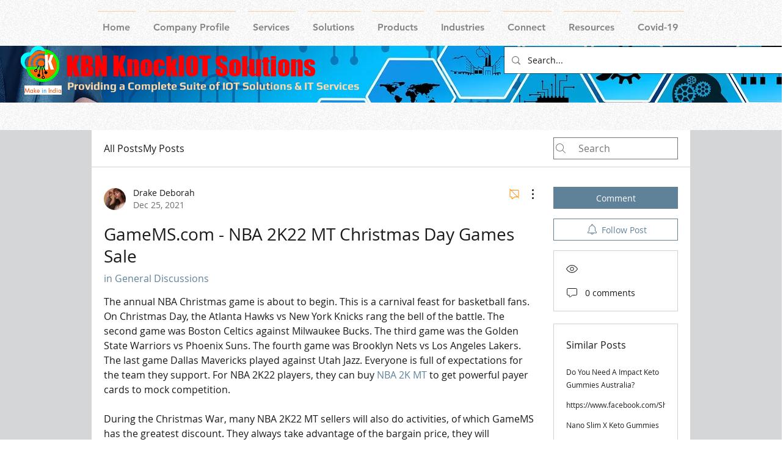

--- FILE ---
content_type: text/html; charset=utf-8
request_url: https://www.google.com/recaptcha/api2/aframe
body_size: 267
content:
<!DOCTYPE HTML><html><head><meta http-equiv="content-type" content="text/html; charset=UTF-8"></head><body><script nonce="5bPp6Mljvgx7fviN2EhV1w">/** Anti-fraud and anti-abuse applications only. See google.com/recaptcha */ try{var clients={'sodar':'https://pagead2.googlesyndication.com/pagead/sodar?'};window.addEventListener("message",function(a){try{if(a.source===window.parent){var b=JSON.parse(a.data);var c=clients[b['id']];if(c){var d=document.createElement('img');d.src=c+b['params']+'&rc='+(localStorage.getItem("rc::a")?sessionStorage.getItem("rc::b"):"");window.document.body.appendChild(d);sessionStorage.setItem("rc::e",parseInt(sessionStorage.getItem("rc::e")||0)+1);localStorage.setItem("rc::h",'1769008704854');}}}catch(b){}});window.parent.postMessage("_grecaptcha_ready", "*");}catch(b){}</script></body></html>